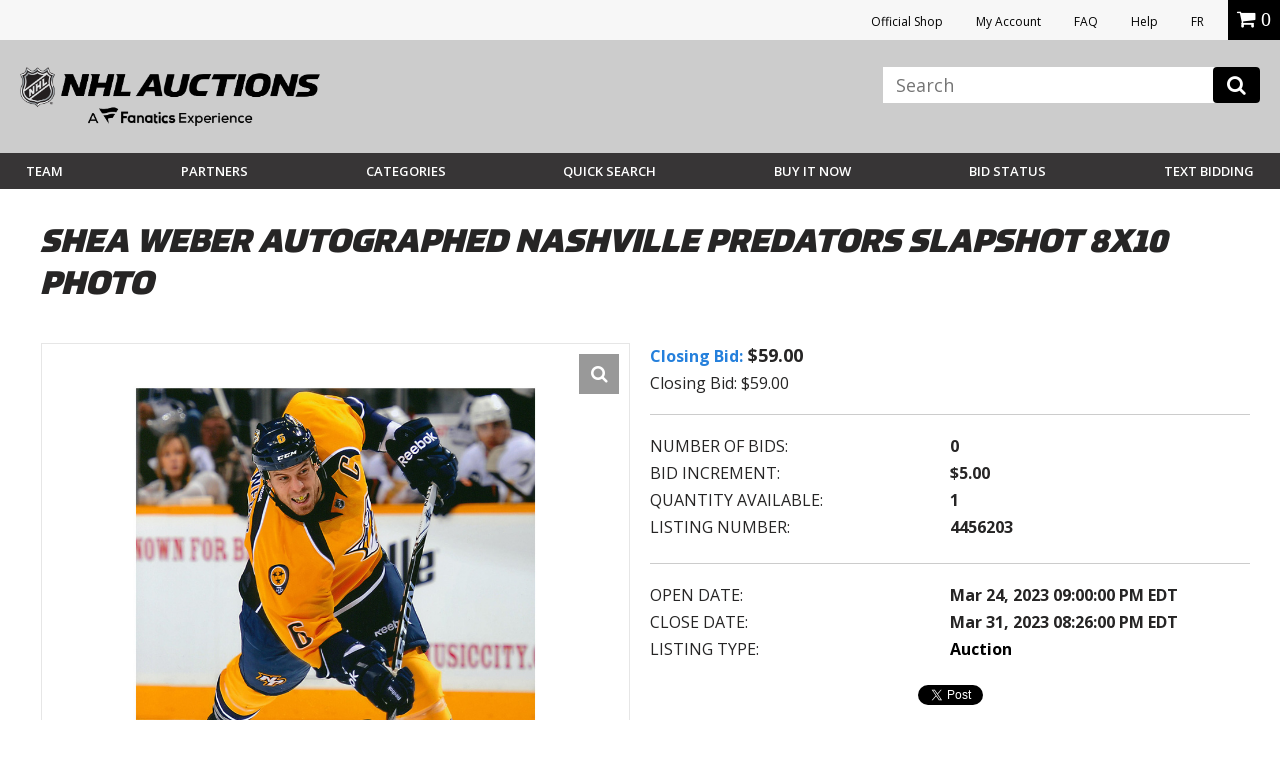

--- FILE ---
content_type: text/html; charset=utf-8
request_url: https://accounts.google.com/o/oauth2/postmessageRelay?parent=https%3A%2F%2Fauctions.nhl.com&jsh=m%3B%2F_%2Fscs%2Fabc-static%2F_%2Fjs%2Fk%3Dgapi.lb.en.2kN9-TZiXrM.O%2Fd%3D1%2Frs%3DAHpOoo_B4hu0FeWRuWHfxnZ3V0WubwN7Qw%2Fm%3D__features__
body_size: 162
content:
<!DOCTYPE html><html><head><title></title><meta http-equiv="content-type" content="text/html; charset=utf-8"><meta http-equiv="X-UA-Compatible" content="IE=edge"><meta name="viewport" content="width=device-width, initial-scale=1, minimum-scale=1, maximum-scale=1, user-scalable=0"><script src='https://ssl.gstatic.com/accounts/o/2580342461-postmessagerelay.js' nonce="0LqCFUjnf3wXMecVwzC8-A"></script></head><body><script type="text/javascript" src="https://apis.google.com/js/rpc:shindig_random.js?onload=init" nonce="0LqCFUjnf3wXMecVwzC8-A"></script></body></html>